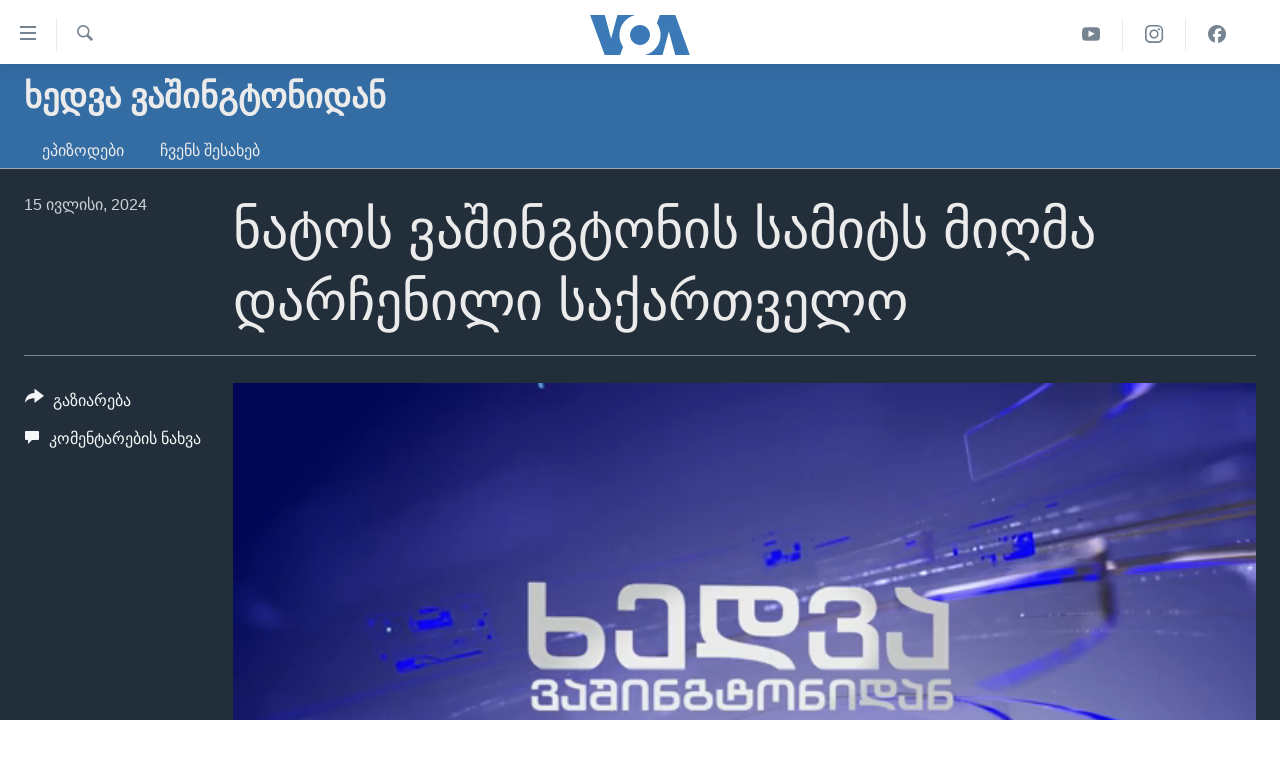

--- FILE ---
content_type: text/html; charset=utf-8
request_url: https://www.amerikiskhma.com/a/nato-summit-georgia/7698608.html
body_size: 11506
content:

<!DOCTYPE html>
<html lang="ka" dir="ltr" class="no-js">
<head>
<link href="/Content/responsive/VOA/ka-GE/VOA-ka-GE.css?&amp;av=0.0.0.0&amp;cb=306" rel="stylesheet"/>
<script src="https://tags.amerikiskhma.com/voa-pangea/prod/utag.sync.js"></script> <script type='text/javascript' src='https://www.youtube.com/iframe_api' async></script>
<script type="text/javascript">
//a general 'js' detection, must be on top level in <head>, due to CSS performance
document.documentElement.className = "js";
var cacheBuster = "306";
var appBaseUrl = "/";
var imgEnhancerBreakpoints = [0, 144, 256, 408, 650, 1023, 1597];
var isLoggingEnabled = false;
var isPreviewPage = false;
var isLivePreviewPage = false;
if (!isPreviewPage) {
window.RFE = window.RFE || {};
window.RFE.cacheEnabledByParam = window.location.href.indexOf('nocache=1') === -1;
const url = new URL(window.location.href);
const params = new URLSearchParams(url.search);
// Remove the 'nocache' parameter
params.delete('nocache');
// Update the URL without the 'nocache' parameter
url.search = params.toString();
window.history.replaceState(null, '', url.toString());
} else {
window.addEventListener('load', function() {
const links = window.document.links;
for (let i = 0; i < links.length; i++) {
links[i].href = '#';
links[i].target = '_self';
}
})
}
var pwaEnabled = false;
var swCacheDisabled;
</script>
<meta charset="utf-8" />
<title>ნატოს ვაშინგტონის სამიტს მიღმა დარჩენილი საქართველო</title>
<meta name="description" content="ნატოს ვაშინგტონის სამიტი და დღისწესრიგს მიღმა დარჩენილი საქართველო - ინტერვიუ ნატოს სპეციალურ წარმომადგენელთან სამხრეთ კავკასიის რეგიონში; ევროკავშირი საქართველოს სამხედრო დახმარებას უჩერებს - როგორ ხსნის გაერთიანება ამ ნაბიჯს? - ექსკლუზიური ინტერვიუ ევროკომისიის პრესსპიკერთან პიტერ სტანოსთან." />
<meta name="keywords" content="ხედვა ვაშინგტონიდან, საქართველო, ევროკავშირი, ნატო" />
<meta name="viewport" content="width=device-width, initial-scale=1.0" />
<meta http-equiv="X-UA-Compatible" content="IE=edge" />
<meta name="robots" content="max-image-preview:large"><meta property="fb:pages" content="133530100014336" />
<meta name="msvalidate.01" content="3286EE554B6F672A6F2E608C02343C0E" /><meta name="yandex-verification" content="59cf68bea3b7144e" />
<link href="https://www.amerikiskhma.com/a/nato-summit-georgia/7698608.html" rel="canonical" />
<meta name="apple-mobile-web-app-title" content="ამერიკის ხმა" />
<meta name="apple-mobile-web-app-status-bar-style" content="black" />
<meta name="apple-itunes-app" content="app-id=632618796, app-argument=//7698608.ltr" />
<meta content="ნატოს ვაშინგტონის სამიტს მიღმა დარჩენილი საქართველო" property="og:title" />
<meta content="ნატოს ვაშინგტონის სამიტი და დღისწესრიგს მიღმა დარჩენილი საქართველო - ინტერვიუ ნატოს სპეციალურ წარმომადგენელთან სამხრეთ კავკასიის რეგიონში; ევროკავშირი საქართველოს სამხედრო დახმარებას უჩერებს - როგორ ხსნის გაერთიანება ამ ნაბიჯს? - ექსკლუზიური ინტერვიუ ევროკომისიის პრესსპიკერთან პიტერ სტანოსთან." property="og:description" />
<meta content="video.other" property="og:type" />
<meta content="https://www.amerikiskhma.com/a/nato-summit-georgia/7698608.html" property="og:url" />
<meta content="Voice of America" property="og:site_name" />
<meta content="https://www.facebook.com/amerikiskhma" property="article:publisher" />
<meta content="https://gdb.voanews.com/01000000-0aff-0242-fb3b-08dca4d2aa0f_tv_w1200_h630.jpg" property="og:image" />
<meta content="1200" property="og:image:width" />
<meta content="630" property="og:image:height" />
<meta content="522201394826715" property="fb:app_id" />
<meta content="player" name="twitter:card" />
<meta content="@amerikiskhma" name="twitter:site" />
<meta content="https://www.amerikiskhma.com/embed/player/article/7698608.html" name="twitter:player" />
<meta content="435" name="twitter:player:width" />
<meta content="314" name="twitter:player:height" />
<meta content="https://voa-video-ns.akamaized.net/pangeavideo/2024/07/0/01/01000000-0aff-0242-fb3b-08dca4d2aa0f.mp4" name="twitter:player:stream" />
<meta content="video/mp4; codecs=&quot;h264&quot;" name="twitter:player:stream:content_type" />
<meta content="ნატოს ვაშინგტონის სამიტს მიღმა დარჩენილი საქართველო" name="twitter:title" />
<meta content="ნატოს ვაშინგტონის სამიტი და დღისწესრიგს მიღმა დარჩენილი საქართველო - ინტერვიუ ნატოს სპეციალურ წარმომადგენელთან სამხრეთ კავკასიის რეგიონში; ევროკავშირი საქართველოს სამხედრო დახმარებას უჩერებს - როგორ ხსნის გაერთიანება ამ ნაბიჯს? - ექსკლუზიური ინტერვიუ ევროკომისიის პრესსპიკერთან პიტერ სტანოსთან." name="twitter:description" />
<link rel="amphtml" href="https://www.amerikiskhma.com/amp/nato-summit-georgia/7698608.html" />
<script type="application/ld+json">{"duration":"PT19M27S","uploadDate":"2024-07-15 15:01:56Z","embedUrl":"https://www.amerikiskhma.com/embed/player/article/7698608.html","headline":"ნატოს ვაშინგტონის სამიტს მიღმა დარჩენილი საქართველო","inLanguage":"ka-GE","keywords":"ხედვა ვაშინგტონიდან, საქართველო, ევროკავშირი, ნატო","author":{"@type":"Person","name":"ამერიკის ხმა"},"datePublished":"2024-07-15 15:01:56Z","dateModified":"2024-07-15 15:01:56Z","publisher":{"logo":{"width":512,"height":220,"@type":"ImageObject","url":"https://www.amerikiskhma.com/Content/responsive/VOA/ka-GE/img/logo.png"},"@type":"Organization","url":"https://www.amerikiskhma.com","sameAs":["https://facebook.com/amerikiskhma","https://twitter.com/amerikiskhma","https://www.youtube.com/user/voageorgian","https://www.instagram.com/amerikiskhma/"],"name":"ამერიკის ხმა ","alternateName":""},"thumbnailUrl":"https://gdb.voanews.com/01000000-0aff-0242-fb3b-08dca4d2aa0f_tv_w1080_h608.jpg","@context":"https://schema.org","@type":"VideoObject","mainEntityOfPage":"https://www.amerikiskhma.com/a/nato-summit-georgia/7698608.html","url":"https://www.amerikiskhma.com/a/nato-summit-georgia/7698608.html","description":"ნატოს ვაშინგტონის სამიტი და დღისწესრიგს მიღმა დარჩენილი საქართველო - ინტერვიუ ნატოს სპეციალურ წარმომადგენელთან სამხრეთ კავკასიის რეგიონში; ევროკავშირი საქართველოს სამხედრო დახმარებას უჩერებს - როგორ ხსნის გაერთიანება ამ ნაბიჯს? - ექსკლუზიური ინტერვიუ ევროკომისიის პრესსპიკერთან პიტერ სტანოსთან.","image":{"width":1080,"height":608,"@type":"ImageObject","url":"https://gdb.voanews.com/01000000-0aff-0242-fb3b-08dca4d2aa0f_tv_w1080_h608.jpg"},"name":"ნატოს ვაშინგტონის სამიტს მიღმა დარჩენილი საქართველო"}</script>
<script src="/Scripts/responsive/infographics.b?v=dVbZ-Cza7s4UoO3BqYSZdbxQZVF4BOLP5EfYDs4kqEo1&amp;av=0.0.0.0&amp;cb=306"></script>
<script src="/Scripts/responsive/loader.b?v=Q26XNwrL6vJYKjqFQRDnx01Lk2pi1mRsuLEaVKMsvpA1&amp;av=0.0.0.0&amp;cb=306"></script>
<link rel="icon" type="image/svg+xml" href="/Content/responsive/VOA/img/webApp/favicon.svg" />
<link rel="alternate icon" href="/Content/responsive/VOA/img/webApp/favicon.ico" />
<link rel="apple-touch-icon" sizes="152x152" href="/Content/responsive/VOA/img/webApp/ico-152x152.png" />
<link rel="apple-touch-icon" sizes="144x144" href="/Content/responsive/VOA/img/webApp/ico-144x144.png" />
<link rel="apple-touch-icon" sizes="114x114" href="/Content/responsive/VOA/img/webApp/ico-114x114.png" />
<link rel="apple-touch-icon" sizes="72x72" href="/Content/responsive/VOA/img/webApp/ico-72x72.png" />
<link rel="apple-touch-icon-precomposed" href="/Content/responsive/VOA/img/webApp/ico-57x57.png" />
<link rel="icon" sizes="192x192" href="/Content/responsive/VOA/img/webApp/ico-192x192.png" />
<link rel="icon" sizes="128x128" href="/Content/responsive/VOA/img/webApp/ico-128x128.png" />
<meta name="msapplication-TileColor" content="#ffffff" />
<meta name="msapplication-TileImage" content="/Content/responsive/VOA/img/webApp/ico-144x144.png" />
<link rel="alternate" type="application/rss+xml" title="VOA - Top Stories [RSS]" href="/api/" />
<link rel="sitemap" type="application/rss+xml" href="/sitemap.xml" />
</head>
<body class=" nav-no-loaded cc_theme pg-media js-category-to-nav pg-prog nojs-images ">
<script type="text/javascript" >
var analyticsData = {url:"https://www.amerikiskhma.com/a/nato-summit-georgia/7698608.html",property_id:"463",article_uid:"7698608",page_title:"ნატოს ვაშინგტონის სამიტს მიღმა დარჩენილი საქართველო",page_type:"video",content_type:"video",subcontent_type:"video",last_modified:"2024-07-15 15:01:56Z",pub_datetime:"2024-07-15 15:01:56Z",pub_year:"2024",pub_month:"07",pub_day:"15",pub_hour:"15",pub_weekday:"Monday",section:"ხედვა ვაშინგტონიდან",english_section:"view-from-washington",byline:"",categories:"view-from-washington",tags:"საქართველო;ევროკავშირი;ნატო",domain:"www.amerikiskhma.com",language:"Georgian",language_service:"VOA Georgian",platform:"web",copied:"no",copied_article:"",copied_title:"",runs_js:"Yes",cms_release:"8.44.0.0.306",enviro_type:"prod",slug:"nato-summit-georgia",entity:"VOA",short_language_service:"GEO",platform_short:"W",page_name:"ნატოს ვაშინგტონის სამიტს მიღმა დარჩენილი საქართველო"};
</script>
<noscript><iframe src="https://www.googletagmanager.com/ns.html?id=GTM-N8MP7P" height="0" width="0" style="display:none;visibility:hidden"></iframe></noscript><script type="text/javascript" data-cookiecategory="analytics">
var gtmEventObject = Object.assign({}, analyticsData, {event: 'page_meta_ready'});window.dataLayer = window.dataLayer || [];window.dataLayer.push(gtmEventObject);
if (top.location === self.location) { //if not inside of an IFrame
var renderGtm = "true";
if (renderGtm === "true") {
(function(w,d,s,l,i){w[l]=w[l]||[];w[l].push({'gtm.start':new Date().getTime(),event:'gtm.js'});var f=d.getElementsByTagName(s)[0],j=d.createElement(s),dl=l!='dataLayer'?'&l='+l:'';j.async=true;j.src='//www.googletagmanager.com/gtm.js?id='+i+dl;f.parentNode.insertBefore(j,f);})(window,document,'script','dataLayer','GTM-N8MP7P');
}
}
</script>
<!--Analytics tag js version start-->
<script type="text/javascript" data-cookiecategory="analytics">
var utag_data = Object.assign({}, analyticsData, {});
if(typeof(TealiumTagFrom)==='function' && typeof(TealiumTagSearchKeyword)==='function') {
var utag_from=TealiumTagFrom();var utag_searchKeyword=TealiumTagSearchKeyword();
if(utag_searchKeyword!=null && utag_searchKeyword!=='' && utag_data["search_keyword"]==null) utag_data["search_keyword"]=utag_searchKeyword;if(utag_from!=null && utag_from!=='') utag_data["from"]=TealiumTagFrom();}
if(window.top!== window.self&&utag_data.page_type==="snippet"){utag_data.page_type = 'iframe';}
try{if(window.top!==window.self&&window.self.location.hostname===window.top.location.hostname){utag_data.platform = 'self-embed';utag_data.platform_short = 'se';}}catch(e){if(window.top!==window.self&&window.self.location.search.includes("platformType=self-embed")){utag_data.platform = 'cross-promo';utag_data.platform_short = 'cp';}}
(function(a,b,c,d){ a="https://tags.amerikiskhma.com/voa-pangea/prod/utag.js"; b=document;c="script";d=b.createElement(c);d.src=a;d.type="text/java"+c;d.async=true; a=b.getElementsByTagName(c)[0];a.parentNode.insertBefore(d,a); })();
</script>
<!--Analytics tag js version end-->
<!-- Analytics tag management NoScript -->
<noscript>
<img style="position: absolute; border: none;" src="https://ssc.amerikiskhma.com/b/ss/bbgprod,bbgentityvoa/1/G.4--NS/1981224977?pageName=voa%3ageo%3aw%3avideo%3a%e1%83%9c%e1%83%90%e1%83%a2%e1%83%9d%e1%83%a1%20%e1%83%95%e1%83%90%e1%83%a8%e1%83%98%e1%83%9c%e1%83%92%e1%83%a2%e1%83%9d%e1%83%9c%e1%83%98%e1%83%a1%20%e1%83%a1%e1%83%90%e1%83%9b%e1%83%98%e1%83%a2%e1%83%a1%20%e1%83%9b%e1%83%98%e1%83%a6%e1%83%9b%e1%83%90%20%e1%83%93%e1%83%90%e1%83%a0%e1%83%a9%e1%83%94%e1%83%9c%e1%83%98%e1%83%9a%e1%83%98%20%e1%83%a1%e1%83%90%e1%83%a5%e1%83%90%e1%83%a0%e1%83%97%e1%83%95%e1%83%94%e1%83%9a%e1%83%9d&amp;c6=%e1%83%9c%e1%83%90%e1%83%a2%e1%83%9d%e1%83%a1%20%e1%83%95%e1%83%90%e1%83%a8%e1%83%98%e1%83%9c%e1%83%92%e1%83%a2%e1%83%9d%e1%83%9c%e1%83%98%e1%83%a1%20%e1%83%a1%e1%83%90%e1%83%9b%e1%83%98%e1%83%a2%e1%83%a1%20%e1%83%9b%e1%83%98%e1%83%a6%e1%83%9b%e1%83%90%20%e1%83%93%e1%83%90%e1%83%a0%e1%83%a9%e1%83%94%e1%83%9c%e1%83%98%e1%83%9a%e1%83%98%20%e1%83%a1%e1%83%90%e1%83%a5%e1%83%90%e1%83%a0%e1%83%97%e1%83%95%e1%83%94%e1%83%9a%e1%83%9d&amp;v36=8.44.0.0.306&amp;v6=D=c6&amp;g=https%3a%2f%2fwww.amerikiskhma.com%2fa%2fnato-summit-georgia%2f7698608.html&amp;c1=D=g&amp;v1=D=g&amp;events=event1&amp;c16=voa%20georgian&amp;v16=D=c16&amp;c5=view-from-washington&amp;v5=D=c5&amp;ch=%e1%83%ae%e1%83%94%e1%83%93%e1%83%95%e1%83%90%20%e1%83%95%e1%83%90%e1%83%a8%e1%83%98%e1%83%9c%e1%83%92%e1%83%a2%e1%83%9d%e1%83%9c%e1%83%98%e1%83%93%e1%83%90%e1%83%9c&amp;c15=georgian&amp;v15=D=c15&amp;c4=video&amp;v4=D=c4&amp;c14=7698608&amp;v14=D=c14&amp;v20=no&amp;c17=web&amp;v17=D=c17&amp;mcorgid=518abc7455e462b97f000101%40adobeorg&amp;server=www.amerikiskhma.com&amp;pageType=D=c4&amp;ns=bbg&amp;v29=D=server&amp;v25=voa&amp;v30=463&amp;v105=D=User-Agent " alt="analytics" width="1" height="1" /></noscript>
<!-- End of Analytics tag management NoScript -->
<!--*** Accessibility links - For ScreenReaders only ***-->
<section>
<div class="sr-only">
<h2>ბმულები ხელმისაწვდომობისთვის</h2>
<ul>
<li><a href="#content" data-disable-smooth-scroll="1">გადადით მთავარზე</a></li>
<li><a href="#navigation" data-disable-smooth-scroll="1">გადადით მთავარ ნავიგაციაზე</a></li>
<li><a href="#txtHeaderSearch" data-disable-smooth-scroll="1">გადადით ძიებაზე</a></li>
</ul>
</div>
</section>
<div dir="ltr">
<div id="page">
<aside>
<div class="ctc-message pos-fix">
<div class="ctc-message__inner">Link has been copied to clipboard</div>
</div>
</aside>
<div class="hdr-20 hdr-20--big">
<div class="hdr-20__inner">
<div class="hdr-20__max pos-rel">
<div class="hdr-20__side hdr-20__side--primary d-flex">
<label data-for="main-menu-ctrl" data-switcher-trigger="true" data-switch-target="main-menu-ctrl" class="burger hdr-trigger pos-rel trans-trigger" data-trans-evt="click" data-trans-id="menu">
<span class="ico ico-close hdr-trigger__ico hdr-trigger__ico--close burger__ico burger__ico--close"></span>
<span class="ico ico-menu hdr-trigger__ico hdr-trigger__ico--open burger__ico burger__ico--open"></span>
</label>
<div class="menu-pnl pos-fix trans-target" data-switch-target="main-menu-ctrl" data-trans-id="menu">
<div class="menu-pnl__inner">
<nav class="main-nav menu-pnl__item menu-pnl__item--first">
<ul class="main-nav__list accordeon" data-analytics-tales="false" data-promo-name="link" data-location-name="nav,secnav">
<li class="main-nav__item">
<a class="main-nav__item-name main-nav__item-name--link" href="http://m.amerikiskhma.com/" title="მთავარი" >მთავარი</a>
</li>
<li class="main-nav__item">
<a class="main-nav__item-name main-nav__item-name--link" href="/z/1841" title="ახალი ამბები" data-item-name="news" >ახალი ამბები</a>
</li>
<li class="main-nav__item">
<a class="main-nav__item-name main-nav__item-name--link" href="/z/1849" title="საქართველო" data-item-name="georgia" >საქართველო</a>
</li>
<li class="main-nav__item">
<a class="main-nav__item-name main-nav__item-name--link" href="/z/1856" title="აშშ" data-item-name="usa" >აშშ</a>
</li>
<li class="main-nav__item">
<a class="main-nav__item-name main-nav__item-name--link" href="/z/7984" title="აშშ-ის არჩევნები 2024" data-item-name="us-elections" >აშშ-ის არჩევნები 2024</a>
</li>
<li class="main-nav__item">
<a class="main-nav__item-name main-nav__item-name--link" href="/z/1857" title="მსოფლიო" data-item-name="res-of-the-world" >მსოფლიო</a>
</li>
<li class="main-nav__item">
<a class="main-nav__item-name main-nav__item-name--link" href="/z/2957" title="ვიდეოები" data-item-name="video-reports" >ვიდეოები</a>
</li>
<li class="main-nav__item accordeon__item" data-switch-target="menu-item-1606">
<label class="main-nav__item-name main-nav__item-name--label accordeon__control-label" data-switcher-trigger="true" data-for="menu-item-1606">
გადაცემები
<span class="ico ico-chevron-down main-nav__chev"></span>
</label>
<div class="main-nav__sub-list">
<a class="main-nav__item-name main-nav__item-name--link main-nav__item-name--sub" href="/z/2389" title="ვაშინგტონი დღეს" data-item-name="washington-today" >ვაშინგტონი დღეს</a>
<a class="main-nav__item-name main-nav__item-name--link main-nav__item-name--sub" href="/z/5930" title="ხედვა ვაშინგტონიდან" data-item-name="view-from-washington" >ხედვა ვაშინგტონიდან</a>
<a class="main-nav__item-name main-nav__item-name--link main-nav__item-name--sub" href="/z/5905" title="სტუდია ვაშინგტონი" data-item-name="studio-washington-georgian" >სტუდია ვაშინგტონი</a>
</div>
</li>
<li class="main-nav__item accordeon__item" data-switch-target="menu-item-1607">
<label class="main-nav__item-name main-nav__item-name--label accordeon__control-label" data-switcher-trigger="true" data-for="menu-item-1607">
სხვა სიახლეები
<span class="ico ico-chevron-down main-nav__chev"></span>
</label>
<div class="main-nav__sub-list">
<a class="main-nav__item-name main-nav__item-name--link main-nav__item-name--sub" href="/z/4501" title="პოლიტიკა" data-item-name="politics" >პოლიტიკა</a>
<a class="main-nav__item-name main-nav__item-name--link main-nav__item-name--sub" href="/z/1845" title="ეკონომიკა" data-item-name="economy-business" >ეკონომიკა</a>
<a class="main-nav__item-name main-nav__item-name--link main-nav__item-name--sub" href="/z/1850" title="ჯანმრთელობა" data-item-name="health" >ჯანმრთელობა</a>
<a class="main-nav__item-name main-nav__item-name--link main-nav__item-name--sub" href="/z/1855" title="მეცნიერება" data-item-name="science-technology" >მეცნიერება</a>
<a class="main-nav__item-name main-nav__item-name--link main-nav__item-name--sub" href="/z/2378" title="ინტერვიუ" data-item-name="interview" >ინტერვიუ</a>
<a class="main-nav__item-name main-nav__item-name--link main-nav__item-name--sub" href="/z/1843" title="კულტურა" data-item-name="culture" >კულტურა</a>
<a class="main-nav__item-name main-nav__item-name--link main-nav__item-name--sub" href="/z/4505" title="გალილეო" data-item-name="galileo" >გალილეო</a>
<a class="main-nav__item-name main-nav__item-name--link main-nav__item-name--sub" href="/z/7996" title="დეზინფორმაცია" data-item-name="disinfo" >დეზინფორმაცია</a>
</div>
</li>
<li class="main-nav__item">
<a class="main-nav__item-name main-nav__item-name--link" href="/p/8541.html" title="რუსეთის შეჭრა უკრაინაში" data-item-name="war-in-ukraine" >რუსეთის შეჭრა უკრაინაში</a>
</li>
</ul>
</nav>
<div class="menu-pnl__item">
<a href="https://learningenglish.voanews.com/" class="menu-pnl__item-link" alt="Learning English">Learning English</a>
</div>
<div class="menu-pnl__item menu-pnl__item--social">
<h5 class="menu-pnl__sub-head">თვალი გვადევნეთ</h5>
<a href="https://facebook.com/amerikiskhma" title="გვადევნეთ თვალი ფეისბუქზე" data-analytics-text="follow_on_facebook" class="btn btn--rounded btn--social-inverted menu-pnl__btn js-social-btn btn-facebook" target="_blank" rel="noopener">
<span class="ico ico-facebook-alt ico--rounded"></span>
</a>
<a href="https://twitter.com/amerikiskhma" title="გვადევნეთ თვალი ტვიტერზე" data-analytics-text="follow_on_twitter" class="btn btn--rounded btn--social-inverted menu-pnl__btn js-social-btn btn-twitter" target="_blank" rel="noopener">
<span class="ico ico-twitter ico--rounded"></span>
</a>
<a href="https://www.youtube.com/user/voageorgian" title="გვადევნეთ თვალი იუტუბზე" data-analytics-text="follow_on_youtube" class="btn btn--rounded btn--social-inverted menu-pnl__btn js-social-btn btn-youtube" target="_blank" rel="noopener">
<span class="ico ico-youtube ico--rounded"></span>
</a>
<a href="https://www.instagram.com/amerikiskhma/" title="Follow us on Instagram" data-analytics-text="follow_on_instagram" class="btn btn--rounded btn--social-inverted menu-pnl__btn js-social-btn btn-instagram" target="_blank" rel="noopener">
<span class="ico ico-instagram ico--rounded"></span>
</a>
</div>
<div class="menu-pnl__item">
<a href="/navigation/allsites" class="menu-pnl__item-link">
<span class="ico ico-languages "></span>
ენები
</a>
</div>
</div>
</div>
<label data-for="top-search-ctrl" data-switcher-trigger="true" data-switch-target="top-search-ctrl" class="top-srch-trigger hdr-trigger">
<span class="ico ico-close hdr-trigger__ico hdr-trigger__ico--close top-srch-trigger__ico top-srch-trigger__ico--close"></span>
<span class="ico ico-search hdr-trigger__ico hdr-trigger__ico--open top-srch-trigger__ico top-srch-trigger__ico--open"></span>
</label>
<div class="srch-top srch-top--in-header" data-switch-target="top-search-ctrl">
<div class="container">
<form action="/s" class="srch-top__form srch-top__form--in-header" id="form-topSearchHeader" method="get" role="search"><label for="txtHeaderSearch" class="sr-only">ძიება</label>
<input type="text" id="txtHeaderSearch" name="k" placeholder="საძიებელი სიტყვა " accesskey="s" value="" class="srch-top__input analyticstag-event" onkeydown="if (event.keyCode === 13) { FireAnalyticsTagEventOnSearch('search', $dom.get('#txtHeaderSearch')[0].value) }" />
<button title="ძიება" type="submit" class="btn btn--top-srch analyticstag-event" onclick="FireAnalyticsTagEventOnSearch('search', $dom.get('#txtHeaderSearch')[0].value) ">
<span class="ico ico-search"></span>
</button></form>
</div>
</div>
<a href="/" class="main-logo-link">
<img src="/Content/responsive/VOA/ka-GE/img/logo-compact.svg" class="main-logo main-logo--comp" alt="site logo">
<img src="/Content/responsive/VOA/ka-GE/img/logo.svg" class="main-logo main-logo--big" alt="site logo">
</a>
</div>
<div class="hdr-20__side hdr-20__side--secondary d-flex">
<a href="https://www.facebook.com/amerikiskhma" title="Facebook" class="hdr-20__secondary-item" data-item-name="custom1">
<span class="ico-custom ico-custom--1 hdr-20__secondary-icon"></span>
</a>
<a href="https://www.instagram.com/amerikiskhma/" title="Instagram" class="hdr-20__secondary-item" data-item-name="custom3">
<span class="ico-custom ico-custom--3 hdr-20__secondary-icon"></span>
</a>
<a href="https://www.youtube.com/user/voageorgian" title="YouTube" class="hdr-20__secondary-item" data-item-name="custom2">
<span class="ico-custom ico-custom--2 hdr-20__secondary-icon"></span>
</a>
<a href="/s" title="ძიება" class="hdr-20__secondary-item hdr-20__secondary-item--search" data-item-name="search">
<span class="ico ico-search hdr-20__secondary-icon hdr-20__secondary-icon--search"></span>
</a>
<div class="srch-bottom">
<form action="/s" class="srch-bottom__form d-flex" id="form-bottomSearch" method="get" role="search"><label for="txtSearch" class="sr-only">ძიება</label>
<input type="search" id="txtSearch" name="k" placeholder="საძიებელი სიტყვა " accesskey="s" value="" class="srch-bottom__input analyticstag-event" onkeydown="if (event.keyCode === 13) { FireAnalyticsTagEventOnSearch('search', $dom.get('#txtSearch')[0].value) }" />
<button title="ძიება" type="submit" class="btn btn--bottom-srch analyticstag-event" onclick="FireAnalyticsTagEventOnSearch('search', $dom.get('#txtSearch')[0].value) ">
<span class="ico ico-search"></span>
</button></form>
</div>
</div>
<img src="/Content/responsive/VOA/ka-GE/img/logo-print.gif" class="logo-print" alt="site logo">
<img src="/Content/responsive/VOA/ka-GE/img/logo-print_color.png" class="logo-print logo-print--color" alt="site logo">
</div>
</div>
</div>
<script>
if (document.body.className.indexOf('pg-home') > -1) {
var nav2In = document.querySelector('.hdr-20__inner');
var nav2Sec = document.querySelector('.hdr-20__side--secondary');
var secStyle = window.getComputedStyle(nav2Sec);
if (nav2In && window.pageYOffset < 150 && secStyle['position'] !== 'fixed') {
nav2In.classList.add('hdr-20__inner--big')
}
}
</script>
<div class="c-hlights c-hlights--breaking c-hlights--no-item" data-hlight-display="mobile,desktop">
<div class="c-hlights__wrap container p-0">
<div class="c-hlights__nav">
<a role="button" href="#" title="წინა">
<span class="ico ico-chevron-backward m-0"></span>
<span class="sr-only">წინა</span>
</a>
<a role="button" href="#" title="შემდეგ">
<span class="ico ico-chevron-forward m-0"></span>
<span class="sr-only">შემდეგ</span>
</a>
</div>
<span class="c-hlights__label">
<span class="">Breaking News</span>
<span class="switcher-trigger">
<label data-for="more-less-1" data-switcher-trigger="true" class="switcher-trigger__label switcher-trigger__label--more p-b-0" title="დანარჩენი სიახლეები">
<span class="ico ico-chevron-down"></span>
</label>
<label data-for="more-less-1" data-switcher-trigger="true" class="switcher-trigger__label switcher-trigger__label--less p-b-0" title="Show less">
<span class="ico ico-chevron-up"></span>
</label>
</span>
</span>
<ul class="c-hlights__items switcher-target" data-switch-target="more-less-1">
</ul>
</div>
</div> <div id="content">
<div class="prog-hdr">
<div class="container">
<a href="/z/5930" class="prog-hdr__link">
<h1 class="title pg-title title--program">ხედვა ვაშინგტონიდან</h1>
</a>
</div>
<div class="nav-tabs nav-tabs--level-1 nav-tabs--prog-hdr nav-tabs--full">
<div class="container">
<div class="row">
<div class="nav-tabs__inner swipe-slide">
<ul class="nav-tabs__list swipe-slide__inner" role="tablist">
<li class="nav-tabs__item nav-tabs__item--prog-hdr nav-tabs__item--full">
<a href="/z/5930">ეპიზოდები</a> </li>
<li class="nav-tabs__item nav-tabs__item--prog-hdr nav-tabs__item--full">
<a href="/z/5930/about">ჩვენს შესახებ</a> </li>
</ul>
</div>
</div>
</div>
</div>
</div>
<div class="media-container">
<div class="container">
<div class="hdr-container">
<div class="row">
<div class="col-title col-xs-12 col-md-10 col-lg-10 pull-right"> <h1 class="">
ნატოს ვაშინგტონის სამიტს მიღმა დარჩენილი საქართველო
</h1>
</div><div class="col-publishing-details col-xs-12 col-md-2 pull-left"> <div class="publishing-details ">
<div class="published">
<span class="date" >
<time pubdate="pubdate" datetime="2024-07-15T19:01:56+04:00">
15 ივლისი, 2024
</time>
</span>
</div>
</div>
</div><div class="col-lg-12 separator"> <div class="separator">
<hr class="title-line" />
</div>
</div><div class="col-multimedia col-xs-12 col-md-10 pull-right"> <div class="media-pholder media-pholder--video ">
<div class="c-sticky-container" data-poster="https://gdb.voanews.com/01000000-0aff-0242-fb3b-08dca4d2aa0f_tv_w250_r1.jpg">
<div class="c-sticky-element" data-sp_api="pangea-video" data-persistent data-persistent-browse-out >
<div class="c-mmp c-mmp--enabled c-mmp--loading c-mmp--video c-mmp--detail c-mmp--has-poster c-sticky-element__swipe-el"
data-player_id="" data-title="ნატოს ვაშინგტონის სამიტს მიღმა დარჩენილი საქართველო" data-hide-title="False"
data-breakpoint_s="320" data-breakpoint_m="640" data-breakpoint_l="992"
data-hlsjs-src="/Scripts/responsive/hls.b"
data-bypass-dash-for-vod="true"
data-bypass-dash-for-live-video="true"
data-bypass-dash-for-live-audio="true"
id="player7698608">
<div class="c-mmp__poster js-poster c-mmp__poster--video">
<img src="https://gdb.voanews.com/01000000-0aff-0242-fb3b-08dca4d2aa0f_tv_w250_r1.jpg" alt="ნატოს ვაშინგტონის სამიტს მიღმა დარჩენილი საქართველო" title="ნატოს ვაშინგტონის სამიტს მიღმა დარჩენილი საქართველო" class="c-mmp__poster-image-h" />
</div>
<a class="c-mmp__fallback-link" href="https://voa-video-ns.akamaized.net/pangeavideo/2024/07/0/01/01000000-0aff-0242-fb3b-08dca4d2aa0f_240p.mp4">
<span class="c-mmp__fallback-link-icon">
<span class="ico ico-play"></span>
</span>
</a>
<div class="c-spinner">
<img src="/Content/responsive/img/player-spinner.png" alt="გთხოვთ, დაიცადოთ" title="გთხოვთ, დაიცადოთ" />
</div>
<span class="c-mmp__big_play_btn js-btn-play-big">
<span class="ico ico-play"></span>
</span>
<div class="c-mmp__player">
<video src="https://voa-video-hls-ns.akamaized.net/pangeavideo/2024/07/0/01/01000000-0aff-0242-fb3b-08dca4d2aa0f_master.m3u8" data-fallbacksrc="https://voa-video-ns.akamaized.net/pangeavideo/2024/07/0/01/01000000-0aff-0242-fb3b-08dca4d2aa0f.mp4" data-fallbacktype="video/mp4" data-type="application/x-mpegURL" data-info="Auto" data-sources="[{&quot;AmpSrc&quot;:&quot;https://voa-video-ns.akamaized.net/pangeavideo/2024/07/0/01/01000000-0aff-0242-fb3b-08dca4d2aa0f_240p.mp4&quot;,&quot;Src&quot;:&quot;https://voa-video-ns.akamaized.net/pangeavideo/2024/07/0/01/01000000-0aff-0242-fb3b-08dca4d2aa0f_240p.mp4&quot;,&quot;Type&quot;:&quot;video/mp4&quot;,&quot;DataInfo&quot;:&quot;240p&quot;,&quot;Url&quot;:null,&quot;BlockAutoTo&quot;:null,&quot;BlockAutoFrom&quot;:null},{&quot;AmpSrc&quot;:&quot;https://voa-video-ns.akamaized.net/pangeavideo/2024/07/0/01/01000000-0aff-0242-fb3b-08dca4d2aa0f.mp4&quot;,&quot;Src&quot;:&quot;https://voa-video-ns.akamaized.net/pangeavideo/2024/07/0/01/01000000-0aff-0242-fb3b-08dca4d2aa0f.mp4&quot;,&quot;Type&quot;:&quot;video/mp4&quot;,&quot;DataInfo&quot;:&quot;360p&quot;,&quot;Url&quot;:null,&quot;BlockAutoTo&quot;:null,&quot;BlockAutoFrom&quot;:null},{&quot;AmpSrc&quot;:&quot;https://voa-video-ns.akamaized.net/pangeavideo/2024/07/0/01/01000000-0aff-0242-fb3b-08dca4d2aa0f_480p.mp4&quot;,&quot;Src&quot;:&quot;https://voa-video-ns.akamaized.net/pangeavideo/2024/07/0/01/01000000-0aff-0242-fb3b-08dca4d2aa0f_480p.mp4&quot;,&quot;Type&quot;:&quot;video/mp4&quot;,&quot;DataInfo&quot;:&quot;480p&quot;,&quot;Url&quot;:null,&quot;BlockAutoTo&quot;:null,&quot;BlockAutoFrom&quot;:null},{&quot;AmpSrc&quot;:&quot;https://voa-video-ns.akamaized.net/pangeavideo/2024/07/0/01/01000000-0aff-0242-fb3b-08dca4d2aa0f_720p.mp4&quot;,&quot;Src&quot;:&quot;https://voa-video-ns.akamaized.net/pangeavideo/2024/07/0/01/01000000-0aff-0242-fb3b-08dca4d2aa0f_720p.mp4&quot;,&quot;Type&quot;:&quot;video/mp4&quot;,&quot;DataInfo&quot;:&quot;720p&quot;,&quot;Url&quot;:null,&quot;BlockAutoTo&quot;:null,&quot;BlockAutoFrom&quot;:null},{&quot;AmpSrc&quot;:&quot;https://voa-video-ns.akamaized.net/pangeavideo/2024/07/0/01/01000000-0aff-0242-fb3b-08dca4d2aa0f_1080p.mp4&quot;,&quot;Src&quot;:&quot;https://voa-video-ns.akamaized.net/pangeavideo/2024/07/0/01/01000000-0aff-0242-fb3b-08dca4d2aa0f_1080p.mp4&quot;,&quot;Type&quot;:&quot;video/mp4&quot;,&quot;DataInfo&quot;:&quot;1080p&quot;,&quot;Url&quot;:null,&quot;BlockAutoTo&quot;:null,&quot;BlockAutoFrom&quot;:null}]" data-pub_datetime="2024-07-15 15:01:56Z" data-lt-on-play="0" data-lt-url="" data-autoplay data-preload webkit-playsinline="webkit-playsinline" playsinline="playsinline" style="width:100%; height:100%" title="ნატოს ვაშინგტონის სამიტს მიღმა დარჩენილი საქართველო" data-aspect-ratio="640/360" data-sdkadaptive="true" data-sdkamp="false" data-sdktitle="ნატოს ვაშინგტონის სამიტს მიღმა დარჩენილი საქართველო" data-sdkvideo="html5" data-sdkid="7698608" data-sdktype="Video ondemand">
</video>
</div>
<div class="c-mmp__overlay c-mmp__overlay--title c-mmp__overlay--partial c-mmp__overlay--disabled c-mmp__overlay--slide-from-top js-c-mmp__title-overlay">
<span class="c-mmp__overlay-actions c-mmp__overlay-actions-top js-overlay-actions">
<span class="c-mmp__overlay-actions-link c-mmp__overlay-actions-link--embed js-btn-embed-overlay" title="Embed">
<span class="c-mmp__overlay-actions-link-ico ico ico-embed-code"></span>
<span class="c-mmp__overlay-actions-link-text">Embed</span>
</span>
<span class="c-mmp__overlay-actions-link c-mmp__overlay-actions-link--close-sticky c-sticky-element__close-el" title="close">
<span class="c-mmp__overlay-actions-link-ico ico ico-close"></span>
</span>
</span>
<div class="c-mmp__overlay-title js-overlay-title">
<h5 class="c-mmp__overlay-media-title">
<a class="js-media-title-link" href="/a/7698608.html" target="_blank" rel="noopener" title="ნატოს ვაშინგტონის სამიტს მიღმა დარჩენილი საქართველო">ნატოს ვაშინგტონის სამიტს მიღმა დარჩენილი საქართველო</a>
</h5>
</div>
</div>
<div class="c-mmp__overlay c-mmp__overlay--sharing c-mmp__overlay--disabled c-mmp__overlay--slide-from-bottom js-c-mmp__sharing-overlay">
<span class="c-mmp__overlay-actions">
<span class="c-mmp__overlay-actions-link c-mmp__overlay-actions-link--embed js-btn-embed-overlay" title="Embed">
<span class="c-mmp__overlay-actions-link-ico ico ico-embed-code"></span>
<span class="c-mmp__overlay-actions-link-text">Embed</span>
</span>
<span class="c-mmp__overlay-actions-link c-mmp__overlay-actions-link--close js-btn-close-overlay" title="close">
<span class="c-mmp__overlay-actions-link-ico ico ico-close"></span>
</span>
</span>
<div class="c-mmp__overlay-tabs">
<div class="c-mmp__overlay-tab c-mmp__overlay-tab--disabled c-mmp__overlay-tab--slide-backward js-tab-embed-overlay" data-trigger="js-btn-embed-overlay" data-embed-source="//www.amerikiskhma.com/embed/player/0/7698608.html?type=video" role="form">
<div class="c-mmp__overlay-body c-mmp__overlay-body--centered-vertical">
<div class="column">
<div class="c-mmp__status-msg ta-c js-message-embed-code-copied" role="tooltip">
The code has been copied to your clipboard.
</div>
<div class="c-mmp__form-group ta-c">
<input type="text" name="embed_code" class="c-mmp__input-text js-embed-code" dir="ltr" value="" readonly />
<span class="c-mmp__input-btn js-btn-copy-embed-code" title="Copy to clipboard"><span class="ico ico-content-copy"></span></span>
</div>
<hr class="c-mmp__separator-line" />
<div class="c-mmp__form-group ta-c">
<label class="c-mmp__form-inline-element">
<span class="c-mmp__form-inline-element-text" title="width">width</span>
<input type="text" title="width" value="640" data-default="640" dir="ltr" name="embed_width" class="ta-c c-mmp__input-text c-mmp__input-text--xs js-video-embed-width" aria-live="assertive" />
<span class="c-mmp__input-suffix">px</span>
</label>
<label class="c-mmp__form-inline-element">
<span class="c-mmp__form-inline-element-text" title="height">height</span>
<input type="text" title="height" value="360" data-default="360" dir="ltr" name="embed_height" class="ta-c c-mmp__input-text c-mmp__input-text--xs js-video-embed-height" aria-live="assertive" />
<span class="c-mmp__input-suffix">px</span>
</label>
</div>
</div>
</div>
</div>
<div class="c-mmp__overlay-tab c-mmp__overlay-tab--disabled c-mmp__overlay-tab--slide-forward js-tab-sharing-overlay" data-trigger="js-btn-sharing-overlay" role="form">
<div class="c-mmp__overlay-body c-mmp__overlay-body--centered-vertical">
<div class="column">
<div class="not-apply-to-sticky audio-fl-bwd">
<aside class="player-content-share share share--mmp" role="complementary"
data-share-url="https://www.amerikiskhma.com/a/7698608.html" data-share-title="ნატოს ვაშინგტონის სამიტს მიღმა დარჩენილი საქართველო" data-share-text="">
<ul class="share__list">
<li class="share__item">
<a href="https://facebook.com/sharer.php?u=https%3a%2f%2fwww.amerikiskhma.com%2fa%2f7698608.html"
data-analytics-text="share_on_facebook"
title="Facebook" target="_blank"
class="btn bg-transparent js-social-btn">
<span class="ico ico-facebook fs_xl "></span>
</a>
</li>
<li class="share__item">
<a href="https://twitter.com/share?url=https%3a%2f%2fwww.amerikiskhma.com%2fa%2f7698608.html&amp;text=%e1%83%9c%e1%83%90%e1%83%a2%e1%83%9d%e1%83%a1+%e1%83%95%e1%83%90%e1%83%a8%e1%83%98%e1%83%9c%e1%83%92%e1%83%a2%e1%83%9d%e1%83%9c%e1%83%98%e1%83%a1+%e1%83%a1%e1%83%90%e1%83%9b%e1%83%98%e1%83%a2%e1%83%a1+%e1%83%9b%e1%83%98%e1%83%a6%e1%83%9b%e1%83%90+%e1%83%93%e1%83%90%e1%83%a0%e1%83%a9%e1%83%94%e1%83%9c%e1%83%98%e1%83%9a%e1%83%98+%e1%83%a1%e1%83%90%e1%83%a5%e1%83%90%e1%83%a0%e1%83%97%e1%83%95%e1%83%94%e1%83%9a%e1%83%9d"
data-analytics-text="share_on_twitter"
title="Twitter" target="_blank"
class="btn bg-transparent js-social-btn">
<span class="ico ico-twitter fs_xl "></span>
</a>
</li>
<li class="share__item">
<a href="/a/7698608.html" title="Share this media" class="btn bg-transparent" target="_blank" rel="noopener">
<span class="ico ico-ellipsis fs_xl "></span>
</a>
</li>
</ul>
</aside>
</div>
<hr class="c-mmp__separator-line audio-fl-bwd xs-hidden s-hidden" />
<div class="c-mmp__status-msg ta-c js-message-share-url-copied" role="tooltip">
The URL has been copied to your clipboard
</div>
<div class="c-mmp__form-group ta-c audio-fl-bwd xs-hidden s-hidden">
<input type="text" name="share_url" class="c-mmp__input-text js-share-url" value="https://www.amerikiskhma.com/a/7698608.html" dir="ltr" readonly />
<span class="c-mmp__input-btn js-btn-copy-share-url" title="Copy to clipboard"><span class="ico ico-content-copy"></span></span>
</div>
</div>
</div>
</div>
</div>
</div>
<div class="c-mmp__overlay c-mmp__overlay--settings c-mmp__overlay--disabled c-mmp__overlay--slide-from-bottom js-c-mmp__settings-overlay">
<span class="c-mmp__overlay-actions">
<span class="c-mmp__overlay-actions-link c-mmp__overlay-actions-link--close js-btn-close-overlay" title="close">
<span class="c-mmp__overlay-actions-link-ico ico ico-close"></span>
</span>
</span>
<div class="c-mmp__overlay-body c-mmp__overlay-body--centered-vertical">
<div class="column column--scrolling js-sources"></div>
</div>
</div>
<div class="c-mmp__overlay c-mmp__overlay--disabled js-c-mmp__disabled-overlay">
<div class="c-mmp__overlay-body c-mmp__overlay-body--centered-vertical">
<div class="column">
<p class="ta-c"><span class="ico ico-clock"></span>No media source currently available</p>
</div>
</div>
</div>
<div class="c-mmp__cpanel-container js-cpanel-container">
<div class="c-mmp__cpanel c-mmp__cpanel--hidden">
<div class="c-mmp__cpanel-playback-controls">
<span class="c-mmp__cpanel-btn c-mmp__cpanel-btn--play js-btn-play" title="play">
<span class="ico ico-play m-0"></span>
</span>
<span class="c-mmp__cpanel-btn c-mmp__cpanel-btn--pause js-btn-pause" title="pause">
<span class="ico ico-pause m-0"></span>
</span>
</div>
<div class="c-mmp__cpanel-progress-controls">
<span class="c-mmp__cpanel-progress-controls-current-time js-current-time" dir="ltr">0:00</span>
<span class="c-mmp__cpanel-progress-controls-duration js-duration" dir="ltr">
0:19:27
</span>
<span class="c-mmp__indicator c-mmp__indicator--horizontal" dir="ltr">
<span class="c-mmp__indicator-lines js-progressbar">
<span class="c-mmp__indicator-line c-mmp__indicator-line--range js-playback-range" style="width:100%"></span>
<span class="c-mmp__indicator-line c-mmp__indicator-line--buffered js-playback-buffered" style="width:0%"></span>
<span class="c-mmp__indicator-line c-mmp__indicator-line--tracked js-playback-tracked" style="width:0%"></span>
<span class="c-mmp__indicator-line c-mmp__indicator-line--played js-playback-played" style="width:0%"></span>
<span class="c-mmp__indicator-line c-mmp__indicator-line--live js-playback-live"><span class="strip"></span></span>
<span class="c-mmp__indicator-btn ta-c js-progressbar-btn">
<button class="c-mmp__indicator-btn-pointer" type="button"></button>
</span>
<span class="c-mmp__badge c-mmp__badge--tracked-time c-mmp__badge--hidden js-progressbar-indicator-badge" dir="ltr" style="left:0%">
<span class="c-mmp__badge-text js-progressbar-indicator-badge-text">0:00</span>
</span>
</span>
</span>
</div>
<div class="c-mmp__cpanel-additional-controls">
<span class="c-mmp__cpanel-additional-controls-volume js-volume-controls">
<span class="c-mmp__cpanel-btn c-mmp__cpanel-btn--volume js-btn-volume" title="volume">
<span class="ico ico-volume-unmuted m-0"></span>
</span>
<span class="c-mmp__indicator c-mmp__indicator--vertical js-volume-panel" dir="ltr">
<span class="c-mmp__indicator-lines js-volumebar">
<span class="c-mmp__indicator-line c-mmp__indicator-line--range js-volume-range" style="height:100%"></span>
<span class="c-mmp__indicator-line c-mmp__indicator-line--volume js-volume-level" style="height:0%"></span>
<span class="c-mmp__indicator-slider">
<span class="c-mmp__indicator-btn ta-c c-mmp__indicator-btn--hidden js-volumebar-btn">
<button class="c-mmp__indicator-btn-pointer" type="button"></button>
</span>
</span>
</span>
</span>
</span>
<div class="c-mmp__cpanel-additional-controls-settings js-settings-controls">
<span class="c-mmp__cpanel-btn c-mmp__cpanel-btn--settings-overlay js-btn-settings-overlay" title="source switch">
<span class="ico ico-settings m-0"></span>
</span>
<span class="c-mmp__cpanel-btn c-mmp__cpanel-btn--settings-expand js-btn-settings-expand" title="source switch">
<span class="ico ico-settings m-0"></span>
</span>
<div class="c-mmp__expander c-mmp__expander--sources js-c-mmp__expander--sources">
<div class="c-mmp__expander-content js-sources"></div>
</div>
</div>
<a href="/embed/player/Article/7698608.html?type=video&amp;FullScreenMode=True" target="_blank" rel="noopener" class="c-mmp__cpanel-btn c-mmp__cpanel-btn--fullscreen js-btn-fullscreen" title="fullscreen">
<span class="ico ico-fullscreen m-0"></span>
</a>
</div>
</div>
</div>
</div>
</div>
</div>
<div class="intro m-t-md" >
<p >ნატოს ვაშინგტონის სამიტი და დღისწესრიგს მიღმა დარჩენილი საქართველო - ინტერვიუ ნატოს სპეციალურ წარმომადგენელთან სამხრეთ კავკასიის რეგიონში; ევროკავშირი საქართველოს სამხედრო დახმარებას უჩერებს - როგორ ხსნის გაერთიანება ამ ნაბიჯს? - ექსკლუზიური ინტერვიუ ევროკომისიის პრესსპიკერთან პიტერ სტანოსთან.</p>
</div>
</div>
</div><div class="col-xs-12 col-md-2 col-lg-2 pull-left"> <div class="links">
<p class="buttons link-content-sharing p-0 ">
<button class="btn btn--link btn-content-sharing p-t-0 " id="btnContentSharing" value="text" role="Button" type="" title="გაზიარების მეტი ფუნქცია">
<span class="ico ico-share ico--l"></span>
<span class="btn__text ">
გაზიარება
</span>
</button>
</p>
<aside class="content-sharing js-content-sharing " role="complementary"
data-share-url="https://www.amerikiskhma.com/a/nato-summit-georgia/7698608.html" data-share-title="ნატოს ვაშინგტონის სამიტს მიღმა დარჩენილი საქართველო" data-share-text="ნატოს ვაშინგტონის სამიტი და დღისწესრიგს მიღმა დარჩენილი საქართველო - ინტერვიუ ნატოს სპეციალურ წარმომადგენელთან სამხრეთ კავკასიის რეგიონში; ევროკავშირი საქართველოს სამხედრო დახმარებას უჩერებს - როგორ ხსნის გაერთიანება ამ ნაბიჯს? - ექსკლუზიური ინტერვიუ ევროკომისიის პრესსპიკერთან პიტერ სტანოსთან.">
<div class="content-sharing__popover">
<h6 class="content-sharing__title">გაზიარება</h6>
<button href="#close" id="btnCloseSharing" class="btn btn--text-like content-sharing__close-btn">
<span class="ico ico-close ico--l"></span>
</button>
<ul class="content-sharing__list">
<li class="content-sharing__item">
<div class="ctc ">
<input type="text" class="ctc__input" readonly="readonly">
<a href="" js-href="https://www.amerikiskhma.com/a/nato-summit-georgia/7698608.html" class="content-sharing__link ctc__button">
<span class="ico ico-copy-link ico--rounded ico--l"></span>
<span class="content-sharing__link-text">Copy link</span>
</a>
</div>
</li>
<li class="content-sharing__item">
<a href="https://facebook.com/sharer.php?u=https%3a%2f%2fwww.amerikiskhma.com%2fa%2fnato-summit-georgia%2f7698608.html"
data-analytics-text="share_on_facebook"
title="Facebook" target="_blank"
class="content-sharing__link js-social-btn">
<span class="ico ico-facebook ico--rounded ico--l"></span>
<span class="content-sharing__link-text">Facebook</span>
</a>
</li>
<li class="content-sharing__item">
<a href="https://twitter.com/share?url=https%3a%2f%2fwww.amerikiskhma.com%2fa%2fnato-summit-georgia%2f7698608.html&amp;text=%e1%83%9c%e1%83%90%e1%83%a2%e1%83%9d%e1%83%a1+%e1%83%95%e1%83%90%e1%83%a8%e1%83%98%e1%83%9c%e1%83%92%e1%83%a2%e1%83%9d%e1%83%9c%e1%83%98%e1%83%a1+%e1%83%a1%e1%83%90%e1%83%9b%e1%83%98%e1%83%a2%e1%83%a1+%e1%83%9b%e1%83%98%e1%83%a6%e1%83%9b%e1%83%90+%e1%83%93%e1%83%90%e1%83%a0%e1%83%a9%e1%83%94%e1%83%9c%e1%83%98%e1%83%9a%e1%83%98+%e1%83%a1%e1%83%90%e1%83%a5%e1%83%90%e1%83%a0%e1%83%97%e1%83%95%e1%83%94%e1%83%9a%e1%83%9d"
data-analytics-text="share_on_twitter"
title="Twitter" target="_blank"
class="content-sharing__link js-social-btn">
<span class="ico ico-twitter ico--rounded ico--l"></span>
<span class="content-sharing__link-text">Twitter</span>
</a>
</li>
<li class="content-sharing__item">
<a href="mailto:?body=https%3a%2f%2fwww.amerikiskhma.com%2fa%2fnato-summit-georgia%2f7698608.html&amp;subject=ნატოს ვაშინგტონის სამიტს მიღმა დარჩენილი საქართველო"
title="Email"
class="content-sharing__link ">
<span class="ico ico-email ico--rounded ico--l"></span>
<span class="content-sharing__link-text">Email</span>
</a>
</li>
</ul>
</div>
</aside>
<p class="buttons link-comments p-0">
<a href="#comments" class="btn btn--link p-t-0">
<span class="ico ico-comment"></span><span class="btn__text">
კომენტარების ნახვა
</span>
</a>
</p>
</div>
</div>
</div>
</div>
</div>
</div>
<div class="container">
<div class="body-container">
<div class="row">
<div class="col-xs-12 col-sm-12 col-md-7 col-lg-7 col-md-offset-2 col-lg-offset-2 pull-left bottom-offset content-offset">
<div id="comments" class="comments-parent">
<div class="row">
<div class="col-xs-12">
<div class="comments comments--fb">
<h3 class="section-head">Facebook Forum</h3>
<div class="comments-form comments-facebook">
<div class="fb-comments" data-href="https://www.amerikiskhma.com/a/nato-summit-georgia/7698608.html" data-numposts="2" data-mobile="true"></div>
</div>
</div>
</div>
</div>
</div>
</div>
<div class="col-xs-12 col-md-3 pull-right"> <div class="media-block-wrap">
<h2 class="section-head">ამავე თემაზე</h2>
<div class="row">
<ul>
<li class="col-xs-12 col-sm-6 col-md-12 col-lg-12 mb-grid">
<div class="media-block ">
<a href="/a/7698862.html" class="img-wrap img-wrap--t-spac img-wrap--size-4 img-wrap--float" title="„აგენტების კანონის“ გასაუქმებლად პრეზიდენტის სარჩელი საკონსტიტუციო სასამართლოში შევიდა">
<div class="thumb thumb16_9">
<noscript class="nojs-img">
<img src="https://gdb.voanews.com/01000000-c0a8-0242-889f-08dbe1071b36_cx0_cy5_cw0_w100_r1.jpg" alt="16x9 Image" />
</noscript>
<img data-src="https://gdb.voanews.com/01000000-c0a8-0242-889f-08dbe1071b36_cx0_cy5_cw0_w33_r1.jpg" src="" alt="16x9 Image" class=""/>
</div>
</a>
<div class="media-block__content media-block__content--h">
<a class="category category--mb category--size-4" href="/z/1841" title="ახალი ამბები">
ახალი ამბები
</a>
<a href="/a/7698862.html">
<h4 class="media-block__title media-block__title--size-4" title="„აგენტების კანონის“ გასაუქმებლად პრეზიდენტის სარჩელი საკონსტიტუციო სასამართლოში შევიდა">
„აგენტების კანონის“ გასაუქმებლად პრეზიდენტის სარჩელი საკონსტიტუციო სასამართლოში შევიდა
</h4>
</a>
</div>
</div>
</li>
</ul>
</div>
</div>
</div><div class="col-xs-12 col-md-7 col-md-offset-2 pull-left"> <div class="content-offset">
<div class="media-block-wrap">
<h2 class="section-head">ეპიზოდები</h2>
<div class="row">
<ul>
<li class="col-xs-6 col-sm-4 col-md-4 col-lg-4">
<div class="media-block ">
<a href="/a/view-from-washington-march-15-2025/8011166.html" class="img-wrap img-wrap--t-spac img-wrap--size-4" title="&quot;მეგობარი აქტი&quot; სენატში- ექსკლუზიური კომენტარები კონგრესიდან">
<div class="thumb thumb16_9">
<noscript class="nojs-img">
<img src="https://gdb.voanews.com/d845cf9a-3efa-4bda-09d6-08dd5c8b1668_tv_w160_r1.jpg" alt="&quot;მეგობარი აქტი&quot; სენატში- ექსკლუზიური კომენტარები კონგრესიდან" />
</noscript>
<img data-src="https://gdb.voanews.com/d845cf9a-3efa-4bda-09d6-08dd5c8b1668_tv_w33_r1.jpg" src="" alt="&quot;მეგობარი აქტი&quot; სენატში- ექსკლუზიური კომენტარები კონგრესიდან" class=""/>
</div>
<span class="ico ico-video ico--media-type"></span>
</a>
<div class="media-block__content">
<span class="date date--mb date--size-4" >მარტი 15, 2025</span>
<a href="/a/view-from-washington-march-15-2025/8011166.html">
<h4 class="media-block__title media-block__title--size-4" title="&quot;მეგობარი აქტი&quot; სენატში- ექსკლუზიური კომენტარები კონგრესიდან">
&quot;მეგობარი აქტი&quot; სენატში- ექსკლუზიური კომენტარები კონგრესიდან
</h4>
</a>
</div>
</div>
</li>
<li class="col-xs-6 col-sm-4 col-md-4 col-lg-4">
<div class="media-block ">
<a href="/a/view-from-washington-march-8-2025/8002791.html" class="img-wrap img-wrap--t-spac img-wrap--size-4" title="&quot;ამერიკა დაბრუნდა&quot;- პრეზიდენტ ტრამპის მთავარი გზავნილები კონგრესიდან">
<div class="thumb thumb16_9">
<noscript class="nojs-img">
<img src="https://gdb.voanews.com/b77e3453-c903-4bec-2e5c-08dd5c897904_tv_w160_r1.jpg" alt="&quot;ამერიკა დაბრუნდა&quot;- პრეზიდენტ ტრამპის მთავარი გზავნილები კონგრესიდან" />
</noscript>
<img data-src="https://gdb.voanews.com/b77e3453-c903-4bec-2e5c-08dd5c897904_tv_w33_r1.jpg" src="" alt="&quot;ამერიკა დაბრუნდა&quot;- პრეზიდენტ ტრამპის მთავარი გზავნილები კონგრესიდან" class=""/>
</div>
<span class="ico ico-video ico--media-type"></span>
</a>
<div class="media-block__content">
<span class="date date--mb date--size-4" >მარტი 08, 2025</span>
<a href="/a/view-from-washington-march-8-2025/8002791.html">
<h4 class="media-block__title media-block__title--size-4" title="&quot;ამერიკა დაბრუნდა&quot;- პრეზიდენტ ტრამპის მთავარი გზავნილები კონგრესიდან">
&quot;ამერიკა დაბრუნდა&quot;- პრეზიდენტ ტრამპის მთავარი გზავნილები კონგრესიდან
</h4>
</a>
</div>
</div>
</li>
<li class="col-xs-6 col-sm-4 col-md-4 col-lg-4">
<div class="media-block ">
<a href="/a/view-from-washington-feb-29-2025/7993328.html" class="img-wrap img-wrap--t-spac img-wrap--size-4" title="სიტყვიერი შელაპარაკება ხელმოწერის ნაცვლად- უკრაინამ და ამერიკამ შეთანხმებას ვერ მიაღწიეს">
<div class="thumb thumb16_9">
<noscript class="nojs-img">
<img src="https://gdb.voanews.com/bebf3dd1-4acc-43ae-0540-08dd4a817621_tv_w160_r1.jpg" alt="სიტყვიერი შელაპარაკება ხელმოწერის ნაცვლად- უკრაინამ და ამერიკამ შეთანხმებას ვერ მიაღწიეს" />
</noscript>
<img data-src="https://gdb.voanews.com/bebf3dd1-4acc-43ae-0540-08dd4a817621_tv_w33_r1.jpg" src="" alt="სიტყვიერი შელაპარაკება ხელმოწერის ნაცვლად- უკრაინამ და ამერიკამ შეთანხმებას ვერ მიაღწიეს" class=""/>
</div>
<span class="ico ico-video ico--media-type"></span>
</a>
<div class="media-block__content">
<span class="date date--mb date--size-4" >მარტი 01, 2025</span>
<a href="/a/view-from-washington-feb-29-2025/7993328.html">
<h4 class="media-block__title media-block__title--size-4" title="სიტყვიერი შელაპარაკება ხელმოწერის ნაცვლად- უკრაინამ და ამერიკამ შეთანხმებას ვერ მიაღწიეს">
სიტყვიერი შელაპარაკება ხელმოწერის ნაცვლად- უკრაინამ და ამერიკამ შეთანხმებას ვერ მიაღწიეს
</h4>
</a>
</div>
</div>
</li>
<li class="col-xs-6 col-sm-4 col-md-4 col-lg-4">
<div class="media-block ">
<a href="/a/view-from-washington/7983502.html" class="img-wrap img-wrap--t-spac img-wrap--size-4" title="ვაშინგტონში საქართველოს მთავრობის დუმილს, სოხუმში აეროპორტის გახსნაზე, &quot;სამარცხვინოს&quot; უწოდებენ">
<div class="thumb thumb16_9">
<noscript class="nojs-img">
<img src="https://gdb.voanews.com/eb9074ac-894e-4e52-8a94-08dd4a843460_tv_w160_r1.jpg" alt="ვაშინგტონში საქართველოს მთავრობის დუმილს, სოხუმში აეროპორტის გახსნაზე, &quot;სამარცხვინოს&quot; უწოდებენ" />
</noscript>
<img data-src="https://gdb.voanews.com/eb9074ac-894e-4e52-8a94-08dd4a843460_tv_w33_r1.jpg" src="" alt="ვაშინგტონში საქართველოს მთავრობის დუმილს, სოხუმში აეროპორტის გახსნაზე, &quot;სამარცხვინოს&quot; უწოდებენ" class=""/>
</div>
<span class="ico ico-video ico--media-type"></span>
</a>
<div class="media-block__content">
<span class="date date--mb date--size-4" >თებერვალი 22, 2025</span>
<a href="/a/view-from-washington/7983502.html">
<h4 class="media-block__title media-block__title--size-4" title="ვაშინგტონში საქართველოს მთავრობის დუმილს, სოხუმში აეროპორტის გახსნაზე, &quot;სამარცხვინოს&quot; უწოდებენ">
ვაშინგტონში საქართველოს მთავრობის დუმილს, სოხუმში აეროპორტის გახსნაზე, &quot;სამარცხვინოს&quot; უწოდებენ
</h4>
</a>
</div>
</div>
</li>
<li class="col-xs-6 col-sm-4 col-md-4 col-lg-4">
<div class="media-block ">
<a href="/a/view-from-washiington-feb-15-2025/7975506.html" class="img-wrap img-wrap--t-spac img-wrap--size-4" title="&quot;კიდევ ერთი ნაბიჯი ავტორიტარიზმისკენ&quot;- საქართველოში გამკაცრებულ კანონებს ვაშინგტონში უარყოფითად აფასებენ">
<div class="thumb thumb16_9">
<noscript class="nojs-img">
<img src="https://gdb.voanews.com/d6b3a746-4afa-4ee9-e02f-08dd4a81f35f_tv_w160_r1.jpg" alt="&quot;კიდევ ერთი ნაბიჯი ავტორიტარიზმისკენ&quot;- საქართველოში გამკაცრებულ კანონებს ვაშინგტონში უარყოფითად აფასებენ" />
</noscript>
<img data-src="https://gdb.voanews.com/d6b3a746-4afa-4ee9-e02f-08dd4a81f35f_tv_w33_r1.jpg" src="" alt="&quot;კიდევ ერთი ნაბიჯი ავტორიტარიზმისკენ&quot;- საქართველოში გამკაცრებულ კანონებს ვაშინგტონში უარყოფითად აფასებენ" class=""/>
</div>
<span class="ico ico-video ico--media-type"></span>
</a>
<div class="media-block__content">
<span class="date date--mb date--size-4" >თებერვალი 15, 2025</span>
<a href="/a/view-from-washiington-feb-15-2025/7975506.html">
<h4 class="media-block__title media-block__title--size-4" title="&quot;კიდევ ერთი ნაბიჯი ავტორიტარიზმისკენ&quot;- საქართველოში გამკაცრებულ კანონებს ვაშინგტონში უარყოფითად აფასებენ">
&quot;კიდევ ერთი ნაბიჯი ავტორიტარიზმისკენ&quot;- საქართველოში გამკაცრებულ კანონებს ვაშინგტონში უარყოფითად აფასებენ
</h4>
</a>
</div>
</div>
</li>
<li class="col-xs-6 col-sm-4 col-md-4 col-lg-4">
<div class="media-block ">
<a href="/a/view-from-washngton-feb-8-2025/7967189.html" class="img-wrap img-wrap--t-spac img-wrap--size-4" title="უფლებადამცველები: საქართველოში ადამიანის უფლებების კრიზისს ხელისუფლება ქმნის">
<div class="thumb thumb16_9">
<noscript class="nojs-img">
<img src="https://gdb.voanews.com/5c6a3911-a33b-4479-8c9f-cfc4abdeccc5_tv_w160_r1.jpg" alt="უფლებადამცველები: საქართველოში ადამიანის უფლებების კრიზისს ხელისუფლება ქმნის" />
</noscript>
<img data-src="https://gdb.voanews.com/5c6a3911-a33b-4479-8c9f-cfc4abdeccc5_tv_w33_r1.jpg" src="" alt="უფლებადამცველები: საქართველოში ადამიანის უფლებების კრიზისს ხელისუფლება ქმნის" class=""/>
</div>
<span class="ico ico-video ico--media-type"></span>
</a>
<div class="media-block__content">
<span class="date date--mb date--size-4" >თებერვალი 08, 2025</span>
<a href="/a/view-from-washngton-feb-8-2025/7967189.html">
<h4 class="media-block__title media-block__title--size-4" title="უფლებადამცველები: საქართველოში ადამიანის უფლებების კრიზისს ხელისუფლება ქმნის">
უფლებადამცველები: საქართველოში ადამიანის უფლებების კრიზისს ხელისუფლება ქმნის
</h4>
</a>
</div>
</div>
</li>
</ul>
</div>
<a class="link-more" href="/z/5930">ყველა ეპიზოდის ნახვა</a> </div>
<div class="media-block-wrap">
<hr class="line-head" />
<a class="crosslink-important" href="/programs/tv">
<span class="ico ico-chevron-forward pull-right"></span>
<strong>
<span class="ico ico-play-rounded pull-left"></span>
ტვ პროგრამების ნახვა
</strong>
</a> <a class="crosslink-important" href="/programs/radio">
<span class="ico ico-chevron-forward pull-right"></span>
<strong>
<span class="ico ico-audio-rounded pull-left"></span>
რადიო პროგრამების ნახვა
</strong>
</a> </div>
</div>
</div>
</div>
</div>
</div>
</div>
<footer role="contentinfo">
<div id="foot" class="foot">
<div class="container">
<div class="foot-nav collapsed" id="foot-nav">
<div class="menu">
<ul class="items">
<li class="socials block-socials">
<span class="handler" id="socials-handler">
თვალი გვადევნეთ
</span>
<div class="inner">
<ul class="subitems follow">
<li>
<a href="https://facebook.com/amerikiskhma" title="გვადევნეთ თვალი ფეისბუქზე" data-analytics-text="follow_on_facebook" class="btn btn--rounded js-social-btn btn-facebook" target="_blank" rel="noopener">
<span class="ico ico-facebook-alt ico--rounded"></span>
</a>
</li>
<li>
<a href="https://twitter.com/amerikiskhma" title="გვადევნეთ თვალი ტვიტერზე" data-analytics-text="follow_on_twitter" class="btn btn--rounded js-social-btn btn-twitter" target="_blank" rel="noopener">
<span class="ico ico-twitter ico--rounded"></span>
</a>
</li>
<li>
<a href="https://www.youtube.com/user/voageorgian" title="გვადევნეთ თვალი იუტუბზე" data-analytics-text="follow_on_youtube" class="btn btn--rounded js-social-btn btn-youtube" target="_blank" rel="noopener">
<span class="ico ico-youtube ico--rounded"></span>
</a>
</li>
<li>
<a href="https://www.instagram.com/amerikiskhma/" title="Follow us on Instagram" data-analytics-text="follow_on_instagram" class="btn btn--rounded js-social-btn btn-instagram" target="_blank" rel="noopener">
<span class="ico ico-instagram ico--rounded"></span>
</a>
</li>
<li>
<a href="/rssfeeds" title="RSS" data-analytics-text="follow_on_rss" class="btn btn--rounded js-social-btn btn-rss" >
<span class="ico ico-rss ico--rounded"></span>
</a>
</li>
<li>
<a href="/subscribe.html" title="Subscribe" data-analytics-text="follow_on_subscribe" class="btn btn--rounded js-social-btn btn-email" >
<span class="ico ico-email ico--rounded"></span>
</a>
</li>
</ul>
</div>
</li>
<li class="block-primary collapsed collapsible item">
<span class="handler">
ჩვენ შესახებ
<span title="close tab" class="ico ico-chevron-up"></span>
<span title="open tab" class="ico ico-chevron-down"></span>
<span title="add" class="ico ico-plus"></span>
<span title="remove" class="ico ico-minus"></span>
</span>
<div class="inner">
<ul class="subitems">
<li class="subitem">
<a class="handler" href="/p/3971.html" title="ჩვენ შესახებ" >ჩვენ შესახებ</a>
</li>
<li class="subitem">
<a class="handler" href="/p/3815.html" title="მოგვწერეთ" >მოგვწერეთ</a>
</li>
<li class="subitem">
<a class="handler" href="https://www.voanews.com/p/5338.html" title="კონფიდენციალურობა" >კონფიდენციალურობა</a>
</li>
<li class="subitem">
<a class="handler" href="https://www.voanews.com/section-508" title="წვდომა" target="_blank" rel="noopener">წვდომა</a>
</li>
</ul>
</div>
</li>
<li class="block-primary collapsed collapsible item">
<span class="handler">
პროგრამები
<span title="close tab" class="ico ico-chevron-up"></span>
<span title="open tab" class="ico ico-chevron-down"></span>
<span title="add" class="ico ico-plus"></span>
<span title="remove" class="ico ico-minus"></span>
</span>
<div class="inner">
<ul class="subitems">
<li class="subitem">
<a class="handler" href="/z/5930" title="ხედვა ვაშინგტონიდან" >ხედვა ვაშინგტონიდან</a>
</li>
<li class="subitem">
<a class="handler" href="/z/2389" title="ვაშინგტონი დღეს" >ვაშინგტონი დღეს</a>
</li>
<li class="subitem">
<a class="handler" href="https://editorials.voa.gov/z/6207" title="აშშ-ის მთავრობის პოზიცია" >აშშ-ის მთავრობის პოზიცია</a>
</li>
</ul>
</div>
</li>
</ul>
</div>
</div>
<div class="foot__item foot__item--copyrights">
<p class="copyright"></p>
</div>
</div>
</div>
</footer> </div>
</div>
<script defer src="/Scripts/responsive/serviceWorkerInstall.js?cb=306"></script>
<script type="text/javascript">
// opera mini - disable ico font
if (navigator.userAgent.match(/Opera Mini/i)) {
document.getElementsByTagName("body")[0].className += " can-not-ff";
}
// mobile browsers test
if (typeof RFE !== 'undefined' && RFE.isMobile) {
if (RFE.isMobile.any()) {
document.getElementsByTagName("body")[0].className += " is-mobile";
}
else {
document.getElementsByTagName("body")[0].className += " is-not-mobile";
}
}
</script>
<script src="/conf.js?x=306" type="text/javascript"></script>
<div class="responsive-indicator">
<div class="visible-xs-block">XS</div>
<div class="visible-sm-block">SM</div>
<div class="visible-md-block">MD</div>
<div class="visible-lg-block">LG</div>
</div>
<script type="text/javascript">
var bar_data = {
"apiId": "7698608",
"apiType": "1",
"isEmbedded": "0",
"culture": "ka-GE",
"cookieName": "cmsLoggedIn",
"cookieDomain": "www.amerikiskhma.com"
};
</script>
<div id="scriptLoaderTarget" style="display:none;contain:strict;"></div>
</body>
</html>